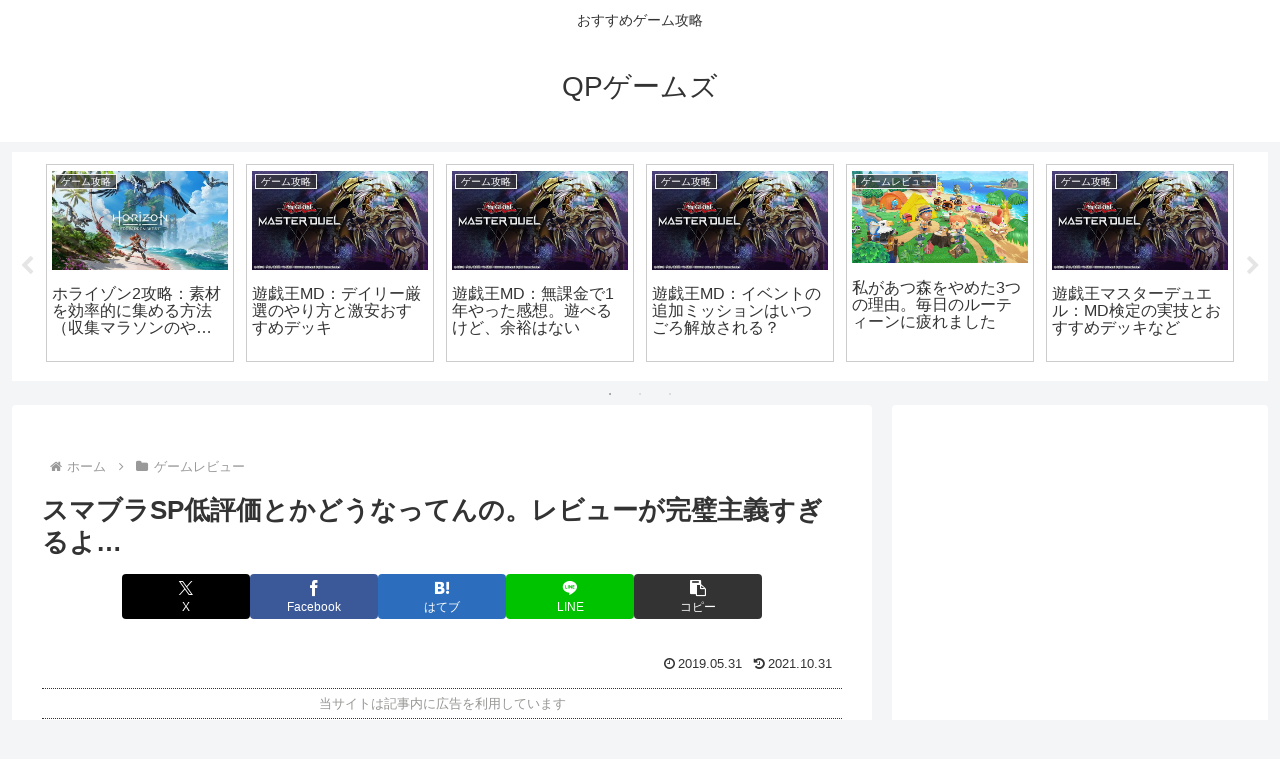

--- FILE ---
content_type: text/html; charset=utf-8
request_url: https://www.google.com/recaptcha/api2/aframe
body_size: 265
content:
<!DOCTYPE HTML><html><head><meta http-equiv="content-type" content="text/html; charset=UTF-8"></head><body><script nonce="UFsDhthOAPoeA77TCdZ_mA">/** Anti-fraud and anti-abuse applications only. See google.com/recaptcha */ try{var clients={'sodar':'https://pagead2.googlesyndication.com/pagead/sodar?'};window.addEventListener("message",function(a){try{if(a.source===window.parent){var b=JSON.parse(a.data);var c=clients[b['id']];if(c){var d=document.createElement('img');d.src=c+b['params']+'&rc='+(localStorage.getItem("rc::a")?sessionStorage.getItem("rc::b"):"");window.document.body.appendChild(d);sessionStorage.setItem("rc::e",parseInt(sessionStorage.getItem("rc::e")||0)+1);localStorage.setItem("rc::h",'1769061356973');}}}catch(b){}});window.parent.postMessage("_grecaptcha_ready", "*");}catch(b){}</script></body></html>